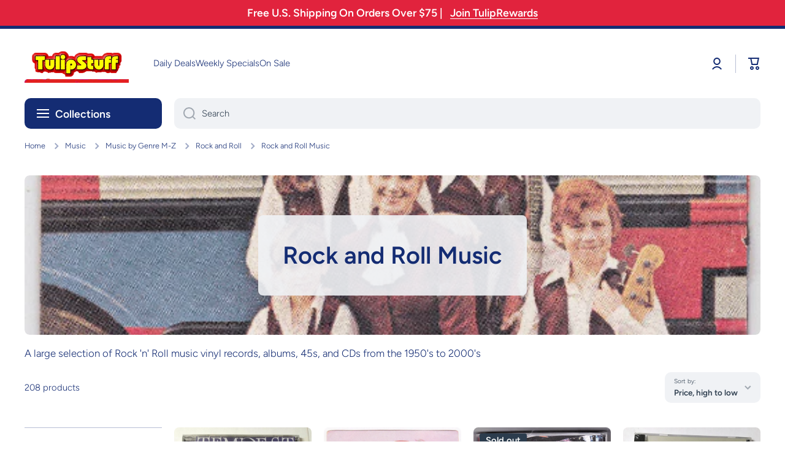

--- FILE ---
content_type: text/css
request_url: https://tulipstuff.com/cdn/shop/t/45/assets/component-vertical-menu.css?v=95527940015191621111760356546
body_size: 994
content:
.header-menu-vertical-container{padding-bottom:20px}.vertical-menu{position:relative;z-index:2;-webkit-touch-callout:none;-webkit-user-select:none;-khtml-user-select:none;-moz-user-select:none;-ms-user-select:none;user-select:none}.vertical-menu__button{position:relative;width:100%;height:50px;justify-content:flex-start;padding:0 20px;background:var(--background);color:var(--color);border-radius:var(--radius-menu);transition:color var(--duration-medium) ease,background var(--duration-medium) ease,border-radius var(--duration-medium) ease;z-index:2;line-height:21px}.vertical-menu[data-menu-opened] summary{pointer-events:none}.no-js details[open] .vertical-menu__button,details[open].menu-opening .vertical-menu__button,.vertical-menu[data-menu-opened] .vertical-menu__button{border-bottom-left-radius:0;border-bottom-right-radius:0}details[open]>.vertical-menu__container{transition:opacity var(--duration-medium) ease,visibility var(--duration-medium) ease,top var(--duration-medium) ease}.no-js details[open]>.vertical-menu__container,details[open].menu-opening>.vertical-menu__container,.vertical-menu[data-menu-opened]>.vertical-menu__container{pointer-events:auto;opacity:1;visibility:visible;top:100%}.vertical-menu__container nav{display:flex;flex-direction:column;justify-content:space-between;height:100%}.vertical-menu__show-more{margin:0 10px 5px;padding-top:0;cursor:pointer}.vertical-menu__items>*:not(.hidden-menu-item){z-index:1}.hidden-menu-item{display:none;pointer-events:none}vertical-menu.menu-opened{height:auto!important}vertical-menu.menu-opened .hidden-menu-item{display:block;pointer-events:none;top:-150px;opacity:0;visibility:hidden}vertical-menu.menu-opened.menu-show-items .hidden-menu-item{pointer-events:auto;opacity:1;top:0;visibility:visible}.vertical-menu__show-more span:after{content:attr(data-main-text)}.vertical-menu__show-more.active span:after{content:attr(data-active-text)}.no-js .vertical-menu__show-more{display:none}.vertical-menu__container{display:block;pointer-events:none;opacity:0;visibility:hidden;width:100%;background:var(--color-vertical-menu-dropdown);box-shadow:var(--shadow);border-radius:0 0 var(--radius-menu) var(--radius-menu);position:absolute;top:calc(100% - 20px);z-index:1}.vertical-menu__container nav{padding:10px}.vertical-menu--hover{position:relative}.vertical-menu-item{display:flex;align-items:center;padding:var(--vertical-menu-item-padding);border-radius:var(--radius-button);transition:color var(--duration-medium) ease,background var(--duration-medium) ease;color:var(--color-base);word-break:break-word}.vertical-menu-item span{padding-right:5px}.vertical-menu--hover:hover .vertical-menu-item{color:var(--auto-text-color-accent);background:var(--color-accent)}.vertical-menu--hover:hover .vertical-menu-item>svg path{transition:fill var(--duration-medium) ease}.vertical-menu--hover:hover .vertical-menu-item>svg path{fill:var(--auto-text-color-accent)}.vertical-menu-item svg{flex:0 0 auto;opacity:var(--opacity-icons);transition-behavior:normal;transition-duration:.35s;transition-timing-function:cubic-bezier(.68,-.13,.3,1.26);transition-delay:0s;transition-property:all}.vertical-menu-item svg:last-child{transition-duration:.25s;transition-timing-function:ease}.vertical-menu--hover:hover .vertical-menu-item svg{opacity:1}.vertical-menu-item svg path{fill:var(--color-base)}.vertical-menu-item svg:first-child{margin-right:10px;width:20px;height:20px}.vertical-menu-item svg:last-child{margin-left:auto;margin-right:0}.vertical-menu-item img{width:auto;margin-right:10px;transition-behavior:normal;transition-duration:.35s;transition-timing-function:cubic-bezier(.68,-.13,.3,1.26);transition-delay:0s;transition-property:all;backface-visibility:hidden}.categories_btn__active{border-bottom-left-radius:0;border-bottom-right-radius:0;pointer-events:none}.vertical-menu__addon-button{padding:14px 10px 15px}.vertical-menu__addon:hover .vertical-menu__addon-button,.vertical-menu__addon .vertical-menu__addon-content{display:none}.vertical-menu__addon:hover .vertical-menu__addon-content{display:block}.vertical-menu .submenu-container.submenu--megamenu{position:relative}.vertical-menu .megamenu-container{top:0;left:calc(100% + 20px);width:calc(1046 * var(--page-width) / 1300)}.submenu-container .vertical-menu-item:before{content:"";position:absolute;top:0;left:0;display:block;width:calc(100% + 20px);height:100%;background:transparent;cursor:default;z-index:-1}@media (min-width: 1025px) and (max-width:1189px){.vertical-menu .megamenu-container{width:708px}.vertical-menu .submenu-design__megamenu>.grid>.col-four_fifth{max-width:66.666666%}.vertical-menu .submenu-design__megamenu>.grid>.col-one_fifth{max-width:33.333333%}.vertical-menu .submenu-design__megamenu>.grid>.col-four_fifth>.grid>[class*=col-]{max-width:50%}}@media (min-width: 1190px) and (max-width:1440px){.vertical-menu .megamenu-container{width:874px}.vertical-menu .submenu-design__megamenu>.grid>.col-four_fifth{max-width:75%}.vertical-menu .submenu-design__megamenu>.grid>.col-one_fifth{max-width:25%}.vertical-menu .submenu-design__megamenu>.grid>.col-four_fifth>.grid>[class*=col-]{max-width:33.33333%}}.vertical-menu .vertical-menu--hover>.submenu-design__simple{top:0;left:calc(100% + 10px)}.vertical-menu .vertical-menu--hover:hover>[class*=submenu-design__]{top:0;left:calc(100% + 20px)}.vertical-menu .submenu-container.submenu--megamenu .submenu-design__megamenu{top:0;left:10px}.vertical-menu .submenu-container.submenu--megamenu:hover .submenu-design__megamenu{top:0;left:0}.vertical-menu .megamenu_show_banner .col-four_fifth{padding:0}.vertical-menu .col-four_fifth>.grid{margin:0}@media (min-width:1025px){[data-menu-in-content]>*:first-child,[data-menu-in-content="2"]>*:nth-child(2){width:100%;max-width:calc(var(--page-width) + var(--page-padding) * 2);margin-left:auto;margin-right:auto;padding-left:calc(20px - var(--page-padding) / 2);padding-right:calc(20px - var(--page-padding) / 2)}[data-menu-in-content]>*:first-child>div,[data-menu-in-content="2"]>*:nth-child(2)>div{position:relative;width:100%;padding-left:calc(20% + var(--page-padding) / 2);padding-right:calc(var(--page-padding) / 2);border-radius:var(--radius)}[data-menu-in-content]>*:first-child>div [class*=page-],[data-menu-in-content="2"]>*:nth-child(2)>div [class*=page-]{padding-right:0;padding-left:0;max-width:100%}[data-menu-in-content]>*:first-child .page-fullwidth,[data-menu-in-content="2"]>*:nth-child(2) .page-fullwidth{border-radius:var(--radius);overflow:hidden}}@media (min-width:1441px){[data-header-wide=true][data-menu-in-content]>*:first-child>div,[data-header-wide=true][data-menu-in-content]>*:nth-child(2)>div{padding-left:calc(16.666666% + var(--page-padding) / 2)}}@media (min-width:1025px) and (max-width: 1440px){[data-menu-in-content]>*:first-child,[data-menu-in-content="2"]>*:nth-child(2){max-width:unset;padding-left:calc(40px - var(--page-padding) / 2);padding-right:calc(40px - var(--page-padding) / 2)}}@media (min-width: 1440px){[data-header-wide][data-menu-in-content]>*:first-child,[data-header-wide][data-menu-in-content="2"]>*:nth-child(2){max-width:unset;padding-left:calc(40px - var(--page-padding) / 2);padding-right:calc(40px - var(--page-padding) / 2)}}@media (min-width:1025px){.vertical-menu--hover__type2:hover .vertical-menu-item img,.vertical-menu--hover__type2:hover .vertical-menu-item svg:first-child{transform:rotate(-10deg) scale(1.2)}.vertical-menu-item__text{display:block;position:relative;left:0;transition-behavior:normal;transition-duration:.35s;transition-timing-function:cubic-bezier(.68,-.13,.3,1.26);transition-delay:0s;transition-property:left}.vertical-menu--hover__type2:hover .vertical-menu-item svg:last-child{margin-right:5px}.vertical-menu-button--hover__type2:hover .vertical-menu__button .vertical-menu-item__text,.vertical-menu--hover__type2:hover .vertical-menu-item__text{left:var(--left, 0px)}}.icon-hamburger{display:inline-block;margin-right:10px}.icon-hamburger span{position:relative;background:var(--color);display:flex;padding:0;transition:all .2s ease,margin .2s cubic-bezier(.68,-.13,.3,1.26);width:20px;height:2px}.icon-hamburger span:not(:first-child){margin-top:4px}.no-js details[open] .icon-hamburger span:nth-of-type(1),.menu-opening .icon-hamburger span:nth-of-type(1){-webkit-transform:rotate3d(0,0,1,45deg);transform:rotate3d(0,0,1,45deg);top:6px}.no-js details[open] .icon-hamburger span:nth-of-type(2),.menu-opening .icon-hamburger span:nth-of-type(2){opacity:0}.no-js details[open] .icon-hamburger span:nth-of-type(3),.menu-opening .icon-hamburger span:nth-of-type(3){-webkit-transform:rotate3d(0,0,1,-45deg);transform:rotate3d(0,0,1,-45deg);top:-6px}
/*# sourceMappingURL=/cdn/shop/t/45/assets/component-vertical-menu.css.map?v=95527940015191621111760356546 */


--- FILE ---
content_type: text/css
request_url: https://tulipstuff.com/cdn/shop/t/45/assets/section-main-collection-banner.css?v=42065069657709200151760356547
body_size: 96
content:
.big-image-with-text--fullscreen{display:block}.big-image-with-text--fullscreen>*{height:100%}.page-fullwidth .big-image-with-text,.page-fullwidth .big-image-with-text .border__radius,.page-fullwidth .video-container .slide-video-html{border-radius:0}.big-image-with-text{display:block;position:relative;overflow:hidden}.big-image-with-text:hover{text-decoration:none}.big-image-with-text__subheading{color:var(--color-accent)}.big-image-with-text__heading,.big-image-with-text__description{color:var(--color-base)}.big-image-with-text__buttons{display:flex;align-items:baseline;gap:10px;flex-wrap:wrap;align-items:center}.big-image-with-text__buttons>*{margin-top:10px}.text-center .big-image-with-text__buttons{justify-content:center}.big-image-with-text .image-hover-scaling__image{z-index:1}@media (min-width: 577px){.big-image-with-text__internal-content .big-image-with-text__content{position:absolute;display:flex;overflow:hidden;top:0;left:0;right:0;bottom:0;width:100%;height:100%;padding:60px;z-index:2}}@media (min-width: 1025px){.big-image-with-text [style*=--aspect-ratio]{height:100%}.big-image-with-text{position:relative;border-radius:var(--radius)}.big-image-with-text__content{position:absolute;display:flex;overflow:hidden;top:0;left:0;right:0;bottom:0;width:100%;height:100%;padding:60px;z-index:2}.big-image-with-text__content>*{max-width:50%}.big-image-with-text__content--bg{padding:40px}.big-image-with-text__content--bg>*{position:relative;padding:40px}.big-image-with-text__content--bg>*>*{position:relative}.big-image-with-text__content--bg>*:before{content:"";position:absolute;display:block;top:0;left:0;width:100%;height:100%;border-radius:var(--radius);background:var(--color-secondary-background);opacity:.9;z-index:0}.big-image-with-text.image-hover-scaling-up .image-hover-scaling__image{--scale-image: 1.03}}@media (max-width: 1024px){.fullscreen-image-js{height:unset!important}[style*=--aspect-ratio-mobile]:before{--aspect-ratio: var(--aspect-ratio-mobile)}.big-image-with-text__content>*{margin-top:30px}.big-image-with-text__content>*:empty{display:none}.big-image-with-text:not(.big-image-with-text__internal-content) .big-image-with-text__content .text-left-mobile{text-align:left!important}.big-image-with-text:not(.big-image-with-text__internal-content) .big-image-with-text__content .text-center-mobile{text-align:center!important}.big-image-with-text:not(.big-image-with-text__internal-content) .text-center-mobile .big-image-with-text__buttons{justify-content:center}}@media (min-width:577px) and (max-width: 1024px){.big-image-with-text__content{margin-top:40px}.page-fullwidth .big-image-with-text__content{padding-left:30px;padding-right:30px}.big-image-with-text__internal-content .big-image-with-text__content:not(.big-image-with-text__content--bg){padding:40px}}@media (max-width:1024px){.big-image-with-text__internal-content{aspect-ratio:var(--ratio-item, 1)}.big-image-with-text__internal-content .big-image-with-text__content{display:flex}.big-image-with-text.big-image-with-text__internal-content{overflow:unset}.big-image-with-text__internal-content .image-hover-scaling__image{position:absolute;top:0;left:0;width:100%;height:100%;z-index:0}.big-image-with-text__internal-content .big-image-with-text__content{position:relative;z-index:1}.big-image-with-text__internal-content .big-image-with-text__content,.big-image-with-text__internal-content .big-image-with-text__content>*{margin-top:0!important}.big-image-with-text__internal-content .big-image-with-text__content--bg{padding:40px}.big-image-with-text__internal-content .big-image-with-text__content--bg>*{position:relative;padding:40px}.big-image-with-text__internal-content .big-image-with-text__content--bg>*>*{position:relative}.big-image-with-text__internal-content .big-image-with-text__content--bg>*:before{content:"";position:absolute;display:block;top:0;left:0;width:100%;height:100%;border-radius:var(--radius);background:var(--color-secondary-background);opacity:.9;z-index:0}}@media (max-width: 576px){.big-image-with-text__buttons,.big-image-with-text__buttons>*{width:100%}.page-fullwidth .big-image-with-text__content{padding-left:var(--page-padding);padding-right:var(--page-padding)}.big-image-with-text__internal-content .big-image-with-text__content:not(.big-image-with-text__content--bg){padding:40px 20px}.big-image-with-text__internal-content .big-image-with-text__content .text-left-mobile{text-align:left!important}.big-image-with-text__internal-content .big-image-with-text__content .text-center-mobile{text-align:center!important}.big-image-with-text__internal-content .text-center-mobile .big-image-with-text__buttons{justify-content:center}.big-image-with-text__internal-content .big-image-with-text__content{align-items:center!important;justify-content:center!important}.big-image-with-text__internal-content .big-image-with-text__content--bg{padding:20px}.big-image-with-text.big-image-with-text__internal-content{display:flex;align-items:center;justify-content:center}}
/*# sourceMappingURL=/cdn/shop/t/45/assets/section-main-collection-banner.css.map?v=42065069657709200151760356547 */


--- FILE ---
content_type: text/css
request_url: https://tulipstuff.com/cdn/shop/t/45/assets/component-pagination.css?v=167935837662010341851760356546
body_size: -237
content:
.pagination-wrapper{display:flex;flex-direction:column;align-items:center;justify-content:center;margin-top:var(--padding5)}.pagination__list{display:flex;margin-left:-5px}.pagination__list>*{margin-left:5px;margin-right:5px}.pagination__item:not(.pagination__item--current){--background: var(--color-secondary-background);--radius-button: 50%}.pagination__item{display:flex;align-items:center;justify-content:center;width:40px;height:40px;font-weight:var(--font-body-bold-weight);border-radius:50%;text-decoration:none;color:var(--color-base);background:var(--background);transition:color var(--duration-medium) var(--animation-bezier),background var(--duration-medium) var(--animation-bezier)}.pagination__item--current{color:var(--color);background:var(--background)}.pagination__item--current{cursor:default}.pagination__item-arrow{width:30px;border-radius:0;background:transparent}.pagination__item-arrow{opacity:.3;transition:opacity var(--duration-medium) var(--animation-bezier)}span.pagination__item-arrow{opacity:0}.pagination__item--prev{justify-content:flex-start}.pagination__item--next{justify-content:flex-end}.pagination-first-link+.pagination-no-link+li,.pagination-first-link~.pagination-last-link+li{display:none}@media (min-width: 923px){.pagination__item-arrow:hover{opacity:1}}@media (min-width: 577px){.pagination+.pagination{display:none}}@media (max-width: 576px){.pagination:not(:only-child):first-child .pagination__item-arrow,.pagination:not(:only-child):first-child>*>*:first-child{display:none}.pagination+.pagination{margin-top:20px}}
/*# sourceMappingURL=/cdn/shop/t/45/assets/component-pagination.css.map?v=167935837662010341851760356546 */
